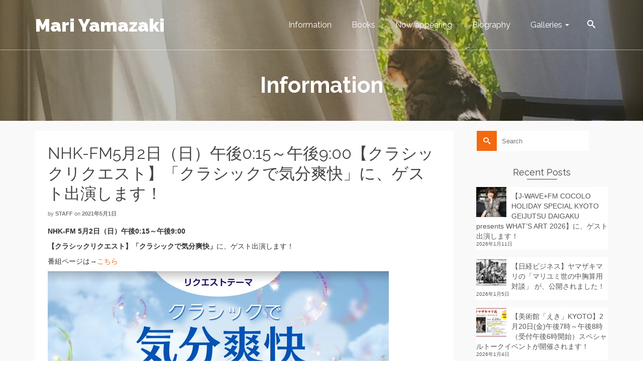

--- FILE ---
content_type: text/html; charset=UTF-8
request_url: https://yamazakimari.com/info/202105/nhkfmclassicr20210502/
body_size: 10237
content:
<!DOCTYPE html>
<!--[if lt IE 7]>      <html class="no-js lt-ie9 lt-ie8 lt-ie7" lang="ja" itemscope="itemscope" itemtype="http://schema.org/WebPage"> <![endif]-->
<!--[if IE 7]>         <html class="no-js lt-ie9 lt-ie8" lang="ja" itemscope="itemscope" itemtype="http://schema.org/WebPage"> <![endif]-->
<!--[if IE 8]>         <html class="no-js lt-ie9" lang="ja" itemscope="itemscope" itemtype="http://schema.org/WebPage"> <![endif]-->
<!--[if gt IE 8]><!--> <html class="no-js" lang="ja" itemscope="itemscope" itemtype="http://schema.org/WebPage"> <!--<![endif]-->
<head>
  <meta charset="UTF-8">
  <meta name="viewport" content="width=device-width, initial-scale=1.0">
  <meta http-equiv="X-UA-Compatible" content="IE=edge">
  <title>NHK-FM5月2日（日）午後0:15～午後9:00【クラシックリクエスト】「クラシックで気分爽快」に、ゲスト出演します！ - Mari Yamazaki</title>

<!-- This site is optimized with the Yoast SEO plugin v12.7.1 - https://yoast.com/wordpress/plugins/seo/ -->
<meta name="robots" content="max-snippet:-1, max-image-preview:large, max-video-preview:-1"/>
<link rel="canonical" href="https://yamazakimari.com/info/202105/nhkfmclassicr20210502/" />
<meta property="og:locale" content="ja_JP" />
<meta property="og:type" content="article" />
<meta property="og:title" content="NHK-FM5月2日（日）午後0:15～午後9:00【クラシックリクエスト】「クラシックで気分爽快」に、ゲスト出演します！ - Mari Yamazaki" />
<meta property="og:description" content="番組ページは→こちら" />
<meta property="og:url" content="https://yamazakimari.com/info/202105/nhkfmclassicr20210502/" />
<meta property="og:site_name" content="Mari Yamazaki" />
<meta property="article:tag" content="ラジオ" />
<meta property="article:section" content="Information" />
<meta property="article:published_time" content="2021-05-01T06:51:16+00:00" />
<meta property="article:modified_time" content="2021-05-01T12:39:46+00:00" />
<meta property="og:updated_time" content="2021-05-01T12:39:46+00:00" />
<meta property="og:image" content="https://yamazakimari.com/wp/wp-content/uploads/2021/04/classicr202105.jpg" />
<meta property="og:image:secure_url" content="https://yamazakimari.com/wp/wp-content/uploads/2021/04/classicr202105.jpg" />
<meta property="og:image:width" content="679" />
<meta property="og:image:height" content="488" />
<meta name="twitter:card" content="summary_large_image" />
<meta name="twitter:description" content="番組ページは→こちら" />
<meta name="twitter:title" content="NHK-FM5月2日（日）午後0:15～午後9:00【クラシックリクエスト】「クラシックで気分爽快」に、ゲスト出演します！ - Mari Yamazaki" />
<meta name="twitter:image" content="https://yamazakimari.com/wp/wp-content/uploads/2021/04/classicr202105.jpg" />
<script type='application/ld+json' class='yoast-schema-graph yoast-schema-graph--main'>{"@context":"https://schema.org","@graph":[{"@type":"WebSite","@id":"https://yamazakimari.com/#website","url":"https://yamazakimari.com/","name":"Mari Yamazaki","description":"Official Site","potentialAction":{"@type":"SearchAction","target":"https://yamazakimari.com/?s={search_term_string}","query-input":"required name=search_term_string"}},{"@type":"ImageObject","@id":"https://yamazakimari.com/info/202105/nhkfmclassicr20210502/#primaryimage","url":"https://yamazakimari.com/wp/wp-content/uploads/2021/04/classicr202105.jpg","width":679,"height":488},{"@type":"WebPage","@id":"https://yamazakimari.com/info/202105/nhkfmclassicr20210502/#webpage","url":"https://yamazakimari.com/info/202105/nhkfmclassicr20210502/","inLanguage":"ja","name":"NHK-FM5\u67082\u65e5\uff08\u65e5\uff09\u5348\u5f8c0:15\uff5e\u5348\u5f8c9:00\u3010\u30af\u30e9\u30b7\u30c3\u30af\u30ea\u30af\u30a8\u30b9\u30c8\u3011\u300c\u30af\u30e9\u30b7\u30c3\u30af\u3067\u6c17\u5206\u723d\u5feb\u300d\u306b\u3001\u30b2\u30b9\u30c8\u51fa\u6f14\u3057\u307e\u3059\uff01 - Mari Yamazaki","isPartOf":{"@id":"https://yamazakimari.com/#website"},"primaryImageOfPage":{"@id":"https://yamazakimari.com/info/202105/nhkfmclassicr20210502/#primaryimage"},"datePublished":"2021-05-01T06:51:16+00:00","dateModified":"2021-05-01T12:39:46+00:00","author":{"@id":"https://yamazakimari.com/#/schema/person/f24e691b6e435ee5cef61fe47e72462e"}},{"@type":["Person"],"@id":"https://yamazakimari.com/#/schema/person/f24e691b6e435ee5cef61fe47e72462e","name":"staff","image":{"@type":"ImageObject","@id":"https://yamazakimari.com/#authorlogo","url":"https://secure.gravatar.com/avatar/ccb0826517697f17601389ae25f0086d?s=96&d=mm&r=g","caption":"staff"},"sameAs":[]}]}</script>
<!-- / Yoast SEO plugin. -->

<link rel='dns-prefetch' href='//fonts.googleapis.com' />
<link rel='dns-prefetch' href='//s.w.org' />
<link rel="alternate" type="application/rss+xml" title="Mari Yamazaki &raquo; フィード" href="https://yamazakimari.com/feed/" />
<link rel="alternate" type="application/rss+xml" title="Mari Yamazaki &raquo; コメントフィード" href="https://yamazakimari.com/comments/feed/" />
<link rel="alternate" type="application/rss+xml" title="Mari Yamazaki &raquo; NHK-FM5月2日（日）午後0:15～午後9:00【クラシックリクエスト】「クラシックで気分爽快」に、ゲスト出演します！ のコメントのフィード" href="https://yamazakimari.com/info/202105/nhkfmclassicr20210502/feed/" />
		<script type="text/javascript">
			window._wpemojiSettings = {"baseUrl":"https:\/\/s.w.org\/images\/core\/emoji\/12.0.0-1\/72x72\/","ext":".png","svgUrl":"https:\/\/s.w.org\/images\/core\/emoji\/12.0.0-1\/svg\/","svgExt":".svg","source":{"concatemoji":"https:\/\/yamazakimari.com\/wp\/wp-includes\/js\/wp-emoji-release.min.js?ver=5.2.21"}};
			!function(e,a,t){var n,r,o,i=a.createElement("canvas"),p=i.getContext&&i.getContext("2d");function s(e,t){var a=String.fromCharCode;p.clearRect(0,0,i.width,i.height),p.fillText(a.apply(this,e),0,0);e=i.toDataURL();return p.clearRect(0,0,i.width,i.height),p.fillText(a.apply(this,t),0,0),e===i.toDataURL()}function c(e){var t=a.createElement("script");t.src=e,t.defer=t.type="text/javascript",a.getElementsByTagName("head")[0].appendChild(t)}for(o=Array("flag","emoji"),t.supports={everything:!0,everythingExceptFlag:!0},r=0;r<o.length;r++)t.supports[o[r]]=function(e){if(!p||!p.fillText)return!1;switch(p.textBaseline="top",p.font="600 32px Arial",e){case"flag":return s([55356,56826,55356,56819],[55356,56826,8203,55356,56819])?!1:!s([55356,57332,56128,56423,56128,56418,56128,56421,56128,56430,56128,56423,56128,56447],[55356,57332,8203,56128,56423,8203,56128,56418,8203,56128,56421,8203,56128,56430,8203,56128,56423,8203,56128,56447]);case"emoji":return!s([55357,56424,55356,57342,8205,55358,56605,8205,55357,56424,55356,57340],[55357,56424,55356,57342,8203,55358,56605,8203,55357,56424,55356,57340])}return!1}(o[r]),t.supports.everything=t.supports.everything&&t.supports[o[r]],"flag"!==o[r]&&(t.supports.everythingExceptFlag=t.supports.everythingExceptFlag&&t.supports[o[r]]);t.supports.everythingExceptFlag=t.supports.everythingExceptFlag&&!t.supports.flag,t.DOMReady=!1,t.readyCallback=function(){t.DOMReady=!0},t.supports.everything||(n=function(){t.readyCallback()},a.addEventListener?(a.addEventListener("DOMContentLoaded",n,!1),e.addEventListener("load",n,!1)):(e.attachEvent("onload",n),a.attachEvent("onreadystatechange",function(){"complete"===a.readyState&&t.readyCallback()})),(n=t.source||{}).concatemoji?c(n.concatemoji):n.wpemoji&&n.twemoji&&(c(n.twemoji),c(n.wpemoji)))}(window,document,window._wpemojiSettings);
		</script>
		<style type="text/css">
img.wp-smiley,
img.emoji {
	display: inline !important;
	border: none !important;
	box-shadow: none !important;
	height: 1em !important;
	width: 1em !important;
	margin: 0 .07em !important;
	vertical-align: -0.1em !important;
	background: none !important;
	padding: 0 !important;
}
</style>
	<link rel='stylesheet' id='wp-block-library-css'  href='https://yamazakimari.com/wp/wp-includes/css/dist/block-library/style.min.css?ver=5.2.21' type='text/css' media='all' />
<link rel='stylesheet' id='parent-style-css'  href='https://yamazakimari.com/wp/wp-content/themes/pinnacle_premium/style.css?ver=5.2.21' type='text/css' media='all' />
<link rel='stylesheet' id='pinnacle_theme-css'  href='https://yamazakimari.com/wp/wp-content/themes/pinnacle_premium/assets/css/pinnacle.css?ver=2.4.3' type='text/css' media='all' />
<link rel='stylesheet' id='pinnacle_skin-css'  href='https://yamazakimari.com/wp/wp-content/themes/pinnacle_premium/assets/css/skins/default.css' type='text/css' media='all' />
<link rel='stylesheet' id='pinnacle_child-css'  href='https://yamazakimari.com/wp/wp-content/themes/thermari/style.css?ver=2.4.3' type='text/css' media='all' />
<link rel='stylesheet' id='redux-google-fonts-pinnacle-css'  href='https://fonts.googleapis.com/css?family=Raleway%3A100%2C200%2C300%2C400%2C500%2C600%2C700%2C800%2C900%2C100italic%2C200italic%2C300italic%2C400italic%2C500italic%2C600italic%2C700italic%2C800italic%2C900italic&#038;subset=latin&#038;ver=1701680550' type='text/css' media='all' />
<script type='text/javascript' src='https://yamazakimari.com/wp/wp-includes/js/jquery/jquery.js?ver=1.12.4-wp'></script>
<script type='text/javascript' src='https://yamazakimari.com/wp/wp-includes/js/jquery/jquery-migrate.min.js?ver=1.4.1'></script>
<link rel='https://api.w.org/' href='https://yamazakimari.com/wp-json/' />
<link rel="EditURI" type="application/rsd+xml" title="RSD" href="https://yamazakimari.com/wp/xmlrpc.php?rsd" />
<link rel="wlwmanifest" type="application/wlwmanifest+xml" href="https://yamazakimari.com/wp/wp-includes/wlwmanifest.xml" /> 

<link rel='shortlink' href='https://yamazakimari.com/?p=3882' />
<link rel="alternate" type="application/json+oembed" href="https://yamazakimari.com/wp-json/oembed/1.0/embed?url=https%3A%2F%2Fyamazakimari.com%2Finfo%2F202105%2Fnhkfmclassicr20210502%2F" />
<link rel="alternate" type="text/xml+oembed" href="https://yamazakimari.com/wp-json/oembed/1.0/embed?url=https%3A%2F%2Fyamazakimari.com%2Finfo%2F202105%2Fnhkfmclassicr20210502%2F&#038;format=xml" />
<script type="text/javascript">var light_error = "画像が読み込めませんでした", light_of = "%curr% of %total%", light_load = "Loading...";</script><style type="text/css" id="kt-custom-css">#kad-banner #topbar .topbarsociallinks li a {font-size:14px;}.trans-header #pageheader {padding-top:100px;}.titleclass .header-color-overlay {opacity:0.8;}.headerfont, .tp-caption, .yith-wcan-list li, .yith-wcan .yith-wcan-reset-navigation, ul.yith-wcan-label li a, .product_item .price {font-family:Raleway;} .topbarmenu ul li {font-family:Raleway;} #kadbreadcrumbs {font-family:Arial, Helvetica, sans-serif;}.kt-home-call-to-action {padding:80px 0;}.kt-call-sitewide-to-action {padding:20px 0;}@media (max-width: 767px) {#topbar{display:none; height: 0px !important;}}.postcommentscount {display:none;}.none-trans-header .nav-trigger-case.collapsed .kad-navbtn, .is-sticky .nav-trigger-case.collapsed .kad-navbtn {color:#444444;}.kad-header-style-basic #nav-main ul.sf-menu > li > a, .kad-header-style-basic #kad-shrinkheader #mobile-nav-trigger a {line-height:100px; }.boxi1 {
background:#f9f9f9;
padding:15px 0 1px;
text-align:center;
border-radius:5px;
margin-bottom:20px;
}

.boxi1 div {
font-size:28px;
}

.boxi1 p {
margin:5px 0 0;
min-height:40px;
}

.home-page-title {
font-size:120px;
line-height:120px;
}

.subtitle.home-page-subtitle {
font-size:22px;
}

.home-page-title {
font-size:120px;
line-height:120px;
}

.subtitle.home-page-subtitle {
font-size:22px;
}

@media (max-width: 992px) {
.home-page-title {
font-size:80px;
line-height:80px;
}

.subtitle.home-page-subtitle {
font-size:16px;
}
}

@media (max-width: 768px) {
.home-page-title {
font-size:50px;
line-height:50px;
}

.subtitle.home-page-subtitle {
font-size:12px;
}
}
.contactformcase h3 {font-size: 20px;}

div.product .product_title.kt_title_hidden {
  display: none;
}

.portfolio-postclass [class*=wp-image] {
  display: inline-block;
}
.wpcf7-form {
margin-left: auto;
margin-right: auto;
text-align: center;
}
.wpcf7-form label {
text-align: left;
}

.subhead, .subhead a {
    margin-bottom: 5px;
}</style><!--[if lt IE 9]>
<script src="https://yamazakimari.com/wp/wp-content/themes/pinnacle_premium/assets/js/vendor/respond.min.js"></script>
<![endif]-->
<style type="text/css" title="dynamic-css" class="options-output">.kad-primary-nav ul.sf-menu a,.nav-trigger-case.collapsed .kad-navbtn{color:#ffffff;}.sticky-wrapper #logo a.brand, .trans-header #logo a.brand{color:#ffffff;}.is-sticky header #logo a.brand,.logofont,.none-trans-header header #logo a.brand,header #logo a.brand{font-family:Raleway;font-weight:900;font-style:normal;color:#444444;font-size:36px;}.titleclass{background-size:cover;background-position:center center;background-image:url('https://yamazakimari.com/wp/wp-content/uploads/2019/08/header_img.jpg');}.titleclass h1{color:#ffffff;}.titleclass .subtitle{color:#ffffff;}.kad-call-title-case .kad-call-title{color:#ffffff;}.kad-call-button-case a.kad-btn-primary{color:#000000;}.kad-call-button-case a.kad-btn-primary{background-color:#ffffff;}.kad-call-button-case a.kad-btn-primary:hover{color:#ffffff;}.kad-call-button-case a.kad-btn-primary:hover{background-color:#f3690e;}.kt-home-call-to-action{background-repeat:no-repeat;background-size:cover;background-attachment:fixed;background-position:center center;background-image:url('https://yamazakimari.com/wp/wp-content/uploads/2019/08/01plinivs.jpg');}h1{font-family:Raleway;line-height:50px;font-weight:700;font-style:normal;font-size:44px;}h2{font-family:Raleway;line-height:40px;font-weight:400;font-style:normal;font-size:32px;}h3{font-family:Raleway;line-height:40px;font-weight:400;font-style:normal;font-size:26px;}h4{font-family:Raleway;line-height:34px;font-weight:400;font-style:normal;font-size:24px;}h5{font-family:Raleway;line-height:26px;font-weight:400;font-style:normal;font-size:18px;}.subtitle{font-family:Raleway;line-height:22px;font-weight:400;font-style:normal;font-size:16px;}body{font-family:Arial, Helvetica, sans-serif;line-height:20px;font-weight:400;font-style:normal;font-size:14px;}.is-sticky .kad-primary-nav ul.sf-menu a, ul.sf-menu a, .none-trans-header .kad-primary-nav ul.sf-menu a{font-family:Raleway;font-weight:400;font-style:normal;color:#444444;font-size:16px;}.kad-header-style-basic .kad-primary-nav ul.sf-menu ul li a{font-size:13px;}.kad-nav-inner .kad-mnav, .kad-mobile-nav .kad-nav-inner li a, .kad-mobile-nav .kad-nav-inner li .kad-submenu-accordion{font-family:Raleway;line-height:20px;font-weight:400;font-style:normal;font-size:16px;}#topbar ul.sf-menu > li > a, #topbar .top-menu-cart-btn, #topbar .top-menu-search-btn, #topbar .nav-trigger-case .kad-navbtn, #topbar .topbarsociallinks li a{font-family:Raleway;font-weight:400;font-style:normal;font-size:11px;}</style></head>
<body class="post-template-default single single-post postid-3882 single-format-standard wide trans-header stickyheader kt-no-woo-spinners not_ie nhkfmclassicr20210502" data-smooth-scrolling="0" data-smooth-scrolling-hide="0" data-jsselect="1" data-animate="1" data-sticky="1">
<div id="wrapper" class="container">
  <!--[if lt IE 8]>
    <div class="alert alert-warning">
      You are using an <strong>outdated</strong> browser. Please <a href="http://browsehappy.com/">upgrade your browser</a> to improve your experience.    </div>
  <![endif]-->
  <header id="kad-banner" class="banner headerclass kad-header-style-basic mobile-stickyheader" data-header-shrink="1" data-mobile-sticky="1" data-pageheaderbg="1" data-header-base-height="100">
  <div id="kad-shrinkheader" class="container" style="height:100px; line-height:100px;">
    <div class="row">
          <div class="col-md-4 col-sm-8 col-ss-10 clearfix kad-header-left">
            <div id="logo" class="logocase">
              <a class="brand logofont" style="height:100px; line-height:100px; display:block;" href="https://yamazakimari.com/">
                       Mari Yamazaki              </a>
           </div> <!-- Close #logo -->
       </div><!-- close col -->
       <div class="col-md-8 col-sm-4 col-ss-2 kad-header-right">
                                <nav id="nav-main" class="clearfix kad-primary-nav">
              <ul id="menu-main1" class="sf-menu"><li  class="menu-information menu-item-38 menu-item"><a href="https://yamazakimari.com/info/"><span>Information</span></a></li>
<li  class="menu-books menu-item-37 menu-item"><a href="https://yamazakimari.com/books/"><span>Books</span></a></li>
<li  class="menu-now-appearing menu-item-36 menu-item"><a href="https://yamazakimari.com/now-appearing/"><span>Now appearing</span></a></li>
<li  class="menu-biography menu-item-475 menu-item"><a href="https://yamazakimari.com/biography/"><span>Biography</span></a></li>
<li  class="menu-galleries sf-dropdown menu-item-40 menu-item"><a><span>Galleries</span></a>
<ul class="sub-menu sf-dropdown-menu dropdown">
	<li  class="menu-illustration menu-item-385 menu-item"><a href="https://yamazakimari.com/illustration/"><span>Illustration</span></a></li>
	<li  class="menu-%e8%82%96%e5%83%8f%e7%94%bb%e3%83%bbportraits menu-item-8689 menu-item"><a href="https://yamazakimari.com/portraits/"><span>肖像画・Portraits</span></a></li>
	<li  class="menu-tatsuro-yamashitas-softly-design menu-item-6236 menu-item"><a href="https://yamazakimari.com/tatsuroyamashitasoftlydesign/"><span>Tatsuro Yamashita’s “Softly” Design</span></a></li>
	<li  class="menu-photo-archive menu-item-420 menu-item"><a href="https://yamazakimari.com/photo/"><span>Photo Archive</span></a></li>
</ul>
</li>
              <li class="menu-search-icon-kt panel"><a class="menu-search-btn collapsed" data-toggle="collapse" data-parent="#menu-main-menu" data-target="#kad-menu-search-popup"><i class="kt-icon-search4"></i></a>
        <div id="kad-menu-search-popup" class="collapse">
                      <form role="search" method="get" class="form-search" action="https://yamazakimari.com/">
  <label>
  	<span class="screen-reader-text">Search for:</span>
  	<input type="text" value="" name="s" class="search-query" placeholder="Search">
  </label>
  <button type="submit" class="search-icon"><i class="kt-icon-search4"></i></button>
</form>                  </div>
      </li>
       </ul>              </nav> 
            <div id="mobile-nav-trigger" class="nav-trigger">
              <a class="nav-trigger-case collapsed" data-toggle="collapse" rel="nofollow" data-target=".mobile_menu_collapse">
                <div class="kad-navbtn mobileclass clearfix"><i class="kt-icon-menu3"></i></div>
              </a>
            </div>
                              </div> <!-- Close col -->       
    </div> <!-- Close Row -->
  </div> <!-- Close Container -->
    <div class="container mobile-nav-container">
            <div id="kad-mobile-nav" class="kad-mobile-nav">
              <div class="kad-nav-inner mobileclass">
                <div id="mobile_menu_collapse" class="kad-nav-collapse collapse mobile_menu_collapse">
                                  <form role="search" method="get" class="form-search" action="https://yamazakimari.com/">
  <label>
  	<span class="screen-reader-text">Search for:</span>
  	<input type="text" value="" name="s" class="search-query" placeholder="Search">
  </label>
  <button type="submit" class="search-icon"><i class="kt-icon-search4"></i></button>
</form><ul id="menu-main1-1" class="kad-mnav"><li  class="menu-information menu-item-38 menu-item"><a href="https://yamazakimari.com/info/"><span>Information</span></a></li>
<li  class="menu-books menu-item-37 menu-item"><a href="https://yamazakimari.com/books/"><span>Books</span></a></li>
<li  class="menu-now-appearing menu-item-36 menu-item"><a href="https://yamazakimari.com/now-appearing/"><span>Now appearing</span></a></li>
<li  class="menu-biography menu-item-475 menu-item"><a href="https://yamazakimari.com/biography/"><span>Biography</span></a></li>
<li  class="menu-galleries sf-dropdown menu-item-40 menu-item"><a><span>Galleries</span></a>
<ul class="sub-menu sf-dropdown-menu dropdown">
	<li  class="menu-illustration menu-item-385 menu-item"><a href="https://yamazakimari.com/illustration/"><span>Illustration</span></a></li>
	<li  class="menu-%e8%82%96%e5%83%8f%e7%94%bb%e3%83%bbportraits menu-item-8689 menu-item"><a href="https://yamazakimari.com/portraits/"><span>肖像画・Portraits</span></a></li>
	<li  class="menu-tatsuro-yamashitas-softly-design menu-item-6236 menu-item"><a href="https://yamazakimari.com/tatsuroyamashitasoftlydesign/"><span>Tatsuro Yamashita’s “Softly” Design</span></a></li>
	<li  class="menu-photo-archive menu-item-420 menu-item"><a href="https://yamazakimari.com/photo/"><span>Photo Archive</span></a></li>
</ul>
</li>
              <li class="menu-search-icon-kt panel"><a class="menu-search-btn collapsed" data-toggle="collapse" data-parent="#menu-main-menu" data-target="#kad-menu-search-popup"><i class="kt-icon-search4"></i></a>
        <div id="kad-menu-search-popup" class="collapse">
                      <form role="search" method="get" class="form-search" action="https://yamazakimari.com/">
  <label>
  	<span class="screen-reader-text">Search for:</span>
  	<input type="text" value="" name="s" class="search-query" placeholder="Search">
  </label>
  <button type="submit" class="search-icon"><i class="kt-icon-search4"></i></button>
</form>                  </div>
      </li>
       </ul>                                </div>
            </div>
          </div>
          </div> <!-- Close Container -->
                    </header>  <div class="wrap contentclass" id="content-wrap" role="document">
    
<div id="pageheader" class="titleclass " style="    ">
<div class="header-color-overlay"></div>
	<div class="container">
		<div class="page-header" style="  ">
			<div class="row">
				<div class="col-md-12">
				  	<h1 style="" class="product_page_title entry-title" itemprop="name">Information</h1>
					  				</div>
				<div class="col-md-12">
				   					</div>
			</div>
		</div>
	</div><!--container-->
</div><!--titleclass-->
<div id="content" class="container">
  <div id="post-3882" class="row single-article" itemscope="" itemtype="http://schema.org/BlogPosting">
    <div class="main col-lg-9 col-md-8 kt-sidebar" role="main">
        
        <article class="postclass post-3882 post type-post status-publish format-standard has-post-thumbnail hentry category-info tag-60">

                    <header>      
            <h2 class="entry-title" itemprop="name headline">NHK-FM5月2日（日）午後0:15～午後9:00【クラシックリクエスト】「クラシックで気分爽快」に、ゲスト出演します！</h2><div class="subhead">
	    <span class="postauthortop author vcard">
    by <span itemprop="author"><a href="https://yamazakimari.com/author/mari_staff/" class="fn" rel="author">staff</a></span>
    </span><span class="updated postdate">on <span class="postday" itemprop="datePublished">2021年5月1日</span></span>
    <span class="postcommentscount">    with <a href="https://yamazakimari.com/info/202105/nhkfmclassicr20210502/#post_comments">コメントはまだありません</a>
    </span>
    <meta itemprop="dateModified" content="2021年5月1日">
    </div>
          </header>
          <div class="entry-content clearfix" itemprop="description articleBody">
                        <p><strong>NHK-FM 5月2日（日）午後0:15～午後9:00</strong></p>
<p><strong>【クラシックリクエスト】「クラシックで気分爽快」</strong>に、ゲスト出演します！</p>
<p>番組ページは→<a href="http://www.nhk.or.jp/classic-r/" target="_blank" rel="noopener noreferrer">こちら</a></p>
<p><img class="alignnone size-full wp-image-3883" src="https://yamazakimari.com/wp/wp-content/uploads/2021/04/classicr202105.jpg" alt="" width="679" height="488" srcset="https://yamazakimari.com/wp/wp-content/uploads/2021/04/classicr202105.jpg 679w, https://yamazakimari.com/wp/wp-content/uploads/2021/04/classicr202105-300x216.jpg 300w, https://yamazakimari.com/wp/wp-content/uploads/2021/04/classicr202105-370x266.jpg 370w" sizes="(max-width: 679px) 100vw, 679px" /></p>
            
                      </div>
          <footer class="single-footer clearfix">
              <span class="postedinbottom"><i class="kt-icon-stack"></i> <a href="https://yamazakimari.com/category/info/" rel="category tag">Information</a></span> <span class="posttags color_gray"><i class="kt-icon-tag"></i> <a href="https://yamazakimari.com/tag/%e3%83%a9%e3%82%b8%e3%82%aa/" rel="tag">ラジオ</a> </span><div class="meta_post_image" itemprop="image" itemscope itemtype="https://schema.org/ImageObject"><meta itemprop="url" content="https://yamazakimari.com/wp/wp-content/uploads/2021/04/classicr202105.jpg"><meta itemprop="width" content="679"><meta itemprop="height" content="488"></div><meta itemprop="dateModified" content="2021-05-01T21:39:46+09:00"><meta itemscope itemprop="mainEntityOfPage" content="https://yamazakimari.com/info/202105/nhkfmclassicr20210502/" itemType="https://schema.org/WebPage" itemid="https://yamazakimari.com/info/202105/nhkfmclassicr20210502/"><div itemprop="publisher" itemscope itemtype="https://schema.org/Organization"><meta itemprop="name" content="Mari Yamazaki"></div>          </footer>
        </article>
      	<div class="kad-post-navigation clearfix">
        <div class="alignleft kad-previous-link">
        <a href="https://yamazakimari.com/info/202104/precious20210430/" rel="prev"><span class="kt-next-post" data-toggle="tooltip" data-placement="top" data-original-title="Precious.jp 4月30日（金）【読書家たちが選ぶ、今読んでほしい36冊】Web公開されました！">Previous Post</span></a> 
        </div>
        <div class="alignright kad-next-link">
        <a href="https://yamazakimari.com/info/202105/style2030202105/" rel="next"><span class="kt-next-post" data-toggle="tooltip" data-placement="top" data-original-title="BS-TBS 5月2日（日）午前11時～12時【Style2030 賢者が映す未来】にゲスト出演します！">Next Post</span></a> 
        </div>
 </div> <!-- end navigation -->

 <div id="post_comments"></div>    </div>

      <aside class="col-lg-3 col-md-4" role="complementary">
        <div class="sidebar">
          <section id="search-2" class="widget-1 widget-first widget widget_search"><div class="widget-inner"><form role="search" method="get" class="form-search" action="https://yamazakimari.com/">
  <label>
  	<span class="screen-reader-text">Search for:</span>
  	<input type="text" value="" name="s" class="search-query" placeholder="Search">
  </label>
  <button type="submit" class="search-icon"><i class="kt-icon-search4"></i></button>
</form></div></section><section id="kadence_recent_posts-2" class="widget-2 widget kadence_recent_posts"><div class="widget-inner"><h5 class="widget-title">Recent Posts</h5>  <ul>
               <li class="clearfix postclass">
        <a href="https://yamazakimari.com/info/202601/jwavefmcocoloholidayspecialkyoto202601/" title="【J-WAVE+FM COCOLO HOLIDAY SPECIAL KYOTO GEIJUTSU DAIGAKU presents WHAT&#8217;S ART 2026】に、ゲスト出演します！" class="recentpost_featimg">
             <img width="60" height="60" src="https://yamazakimari.com/wp/wp-content/uploads/2025/10/IMG_9154-60x60.jpeg" class="attachment-widget-thumb size-widget-thumb wp-post-image" alt="" srcset="https://yamazakimari.com/wp/wp-content/uploads/2025/10/IMG_9154-60x60.jpeg 60w, https://yamazakimari.com/wp/wp-content/uploads/2025/10/IMG_9154-150x150.jpeg 150w" sizes="(max-width: 60px) 100vw, 60px">        </a>
        <a href="https://yamazakimari.com/info/202601/jwavefmcocoloholidayspecialkyoto202601/" title="【J-WAVE+FM COCOLO HOLIDAY SPECIAL KYOTO GEIJUTSU DAIGAKU presents WHAT&#8217;S ART 2026】に、ゲスト出演します！" class="recentpost_title">
          【J-WAVE+FM COCOLO HOLIDAY SPECIAL KYOTO GEIJUTSU DAIGAKU presents WHAT&#8217;S ART 2026】に、ゲスト出演します！        </a>
        <span class="recentpost_date color_gray">2026年1月11日</span>
                </li>
               <li class="clearfix postclass">
        <a href="https://yamazakimari.com/info/202601/businessnikkei20260101/" title="【日経ビジネス】ヤマザキマリの「マリユミ世の中胸算用対談」 が、公開されました！" class="recentpost_featimg">
             <img width="60" height="60" src="https://yamazakimari.com/wp/wp-content/uploads/2026/01/businessnikkei202601-60x60.jpg" class="attachment-widget-thumb size-widget-thumb wp-post-image" alt="" srcset="https://yamazakimari.com/wp/wp-content/uploads/2026/01/businessnikkei202601-60x60.jpg 60w, https://yamazakimari.com/wp/wp-content/uploads/2026/01/businessnikkei202601-150x150.jpg 150w" sizes="(max-width: 60px) 100vw, 60px">        </a>
        <a href="https://yamazakimari.com/info/202601/businessnikkei20260101/" title="【日経ビジネス】ヤマザキマリの「マリユミ世の中胸算用対談」 が、公開されました！" class="recentpost_title">
          【日経ビジネス】ヤマザキマリの「マリユミ世の中胸算用対談」 が、公開されました！        </a>
        <span class="recentpost_date color_gray">2026年1月5日</span>
                </li>
               <li class="clearfix postclass">
        <a href="https://yamazakimari.com/info/202601/ekikyoto20260220/" title="【美術館「えき」KYOTO】2月20日(金)午後7時～午後8時（受付午後6時開始）スペシャルトークイベントが開催されます！" class="recentpost_featimg">
             <img width="60" height="60" src="https://yamazakimari.com/wp/wp-content/uploads/2026/01/ekikyoto202602-60x60.jpg" class="attachment-widget-thumb size-widget-thumb wp-post-image" alt="" srcset="https://yamazakimari.com/wp/wp-content/uploads/2026/01/ekikyoto202602-60x60.jpg 60w, https://yamazakimari.com/wp/wp-content/uploads/2026/01/ekikyoto202602-150x150.jpg 150w" sizes="(max-width: 60px) 100vw, 60px">        </a>
        <a href="https://yamazakimari.com/info/202601/ekikyoto20260220/" title="【美術館「えき」KYOTO】2月20日(金)午後7時～午後8時（受付午後6時開始）スペシャルトークイベントが開催されます！" class="recentpost_title">
          【美術館「えき」KYOTO】2月20日(金)午後7時～午後8時（受付午後6時開始）スペシャルトークイベントが開催されます！        </a>
        <span class="recentpost_date color_gray">2026年1月4日</span>
                </li>
               <li class="clearfix postclass">
        <a href="https://yamazakimari.com/info/202601/sekaikyoto202602/" title="【美術館「えき」KYOTO】2026年2月21日(土)～3月30日(月) 展示会【ヤマザキマリの世界】開催！" class="recentpost_featimg">
             <img width="60" height="60" src="https://yamazakimari.com/wp/wp-content/uploads/2025/12/sekaitenekikyouto2026-60x60.jpg" class="attachment-widget-thumb size-widget-thumb wp-post-image" alt="" srcset="https://yamazakimari.com/wp/wp-content/uploads/2025/12/sekaitenekikyouto2026-60x60.jpg 60w, https://yamazakimari.com/wp/wp-content/uploads/2025/12/sekaitenekikyouto2026-150x150.jpg 150w" sizes="(max-width: 60px) 100vw, 60px">        </a>
        <a href="https://yamazakimari.com/info/202601/sekaikyoto202602/" title="【美術館「えき」KYOTO】2026年2月21日(土)～3月30日(月) 展示会【ヤマザキマリの世界】開催！" class="recentpost_title">
          【美術館「えき」KYOTO】2026年2月21日(土)～3月30日(月) 展示会【ヤマザキマリの世界】開催！        </a>
        <span class="recentpost_date color_gray">2026年1月1日</span>
                </li>
               <li class="clearfix postclass">
        <a href="https://yamazakimari.com/info/202512/stv20251207/" title="【STV】12月28日(日)午後4時55分～午後5時25分【1×8で行こうよ！】「１×８ロマンびと(4)」に、出演します！" class="recentpost_featimg">
             <img width="60" height="60" src="https://yamazakimari.com/wp/wp-content/uploads/2025/12/yoyo202512-60x60.jpg" class="attachment-widget-thumb size-widget-thumb wp-post-image" alt="" srcset="https://yamazakimari.com/wp/wp-content/uploads/2025/12/yoyo202512-60x60.jpg 60w, https://yamazakimari.com/wp/wp-content/uploads/2025/12/yoyo202512-150x150.jpg 150w" sizes="(max-width: 60px) 100vw, 60px">        </a>
        <a href="https://yamazakimari.com/info/202512/stv20251207/" title="【STV】12月28日(日)午後4時55分～午後5時25分【1×8で行こうよ！】「１×８ロマンびと(4)」に、出演します！" class="recentpost_title">
          【STV】12月28日(日)午後4時55分～午後5時25分【1×8で行こうよ！】「１×８ロマンびと(4)」に、出演します！        </a>
        <span class="recentpost_date color_gray">2025年12月27日</span>
                </li>
               <li class="clearfix postclass">
        <a href="https://yamazakimari.com/info/202512/nhkr120251231/" title="【NHKラジオ第1】12月31日(水) 13時5分〜【ヤマザキマリラジオ】放送です！" class="recentpost_featimg">
             <img width="60" height="60" src="https://yamazakimari.com/wp/wp-content/uploads/2022/04/mariradi202204-60x60.jpg" class="attachment-widget-thumb size-widget-thumb wp-post-image" alt="" srcset="https://yamazakimari.com/wp/wp-content/uploads/2022/04/mariradi202204-60x60.jpg 60w, https://yamazakimari.com/wp/wp-content/uploads/2022/04/mariradi202204-150x150.jpg 150w" sizes="(max-width: 60px) 100vw, 60px">        </a>
        <a href="https://yamazakimari.com/info/202512/nhkr120251231/" title="【NHKラジオ第1】12月31日(水) 13時5分〜【ヤマザキマリラジオ】放送です！" class="recentpost_title">
          【NHKラジオ第1】12月31日(水) 13時5分〜【ヤマザキマリラジオ】放送です！        </a>
        <span class="recentpost_date color_gray">2025年12月26日</span>
                </li>
               <li class="clearfix postclass">
        <a href="https://yamazakimari.com/info/202512/nhkbssyaberitakunai20251228/" title="【NHK BS】12月28日(日) 午後10時半「しゃべりたりない夜は」に、出演します！" class="recentpost_featimg">
             <img width="60" height="60" src="https://yamazakimari.com/wp/wp-content/uploads/2025/12/tarinaiyoru2025-60x60.jpg" class="attachment-widget-thumb size-widget-thumb wp-post-image" alt="" srcset="https://yamazakimari.com/wp/wp-content/uploads/2025/12/tarinaiyoru2025-60x60.jpg 60w, https://yamazakimari.com/wp/wp-content/uploads/2025/12/tarinaiyoru2025-150x150.jpg 150w" sizes="(max-width: 60px) 100vw, 60px">        </a>
        <a href="https://yamazakimari.com/info/202512/nhkbssyaberitakunai20251228/" title="【NHK BS】12月28日(日) 午後10時半「しゃべりたりない夜は」に、出演します！" class="recentpost_title">
          【NHK BS】12月28日(日) 午後10時半「しゃべりたりない夜は」に、出演します！        </a>
        <span class="recentpost_date color_gray">2025年12月25日</span>
                </li>
               <li class="clearfix postclass">
        <a href="https://yamazakimari.com/info/202512/saigono20260117/" title="【主婦の友社】2026年1月17日(土)「最後の講義 完全版 漫画家・文筆家・画家 ヤマザキマリ」が、発売されます！" class="recentpost_featimg">
             <img width="60" height="60" src="https://yamazakimari.com/wp/wp-content/uploads/2025/12/thelastlecture2025-60x60.jpg" class="attachment-widget-thumb size-widget-thumb wp-post-image" alt="" srcset="https://yamazakimari.com/wp/wp-content/uploads/2025/12/thelastlecture2025-60x60.jpg 60w, https://yamazakimari.com/wp/wp-content/uploads/2025/12/thelastlecture2025-150x150.jpg 150w" sizes="(max-width: 60px) 100vw, 60px">        </a>
        <a href="https://yamazakimari.com/info/202512/saigono20260117/" title="【主婦の友社】2026年1月17日(土)「最後の講義 完全版 漫画家・文筆家・画家 ヤマザキマリ」が、発売されます！" class="recentpost_title">
          【主婦の友社】2026年1月17日(土)「最後の講義 完全版 漫画家・文筆家・画家 ヤマザキマリ」が、発売されます！        </a>
        <span class="recentpost_date color_gray">2025年12月23日</span>
                </li>
               <li class="clearfix postclass">
        <a href="https://yamazakimari.com/info/202512/bunsyun202512/" title="【文春オンライン】イタリア人夫は14歳年下、新婚時代から「別居婚」…ヤマザキマリ（58）が明かす、“夫との出会い”と“家族の遍歴”《別居婚の何が悪い？》が、公開されました！" class="recentpost_featimg">
             <img width="60" height="60" src="https://yamazakimari.com/wp/wp-content/uploads/2025/12/bunsyunwoman2026-60x60.jpg" class="attachment-widget-thumb size-widget-thumb wp-post-image" alt="" srcset="https://yamazakimari.com/wp/wp-content/uploads/2025/12/bunsyunwoman2026-60x60.jpg 60w, https://yamazakimari.com/wp/wp-content/uploads/2025/12/bunsyunwoman2026-150x150.jpg 150w" sizes="(max-width: 60px) 100vw, 60px">        </a>
        <a href="https://yamazakimari.com/info/202512/bunsyun202512/" title="【文春オンライン】イタリア人夫は14歳年下、新婚時代から「別居婚」…ヤマザキマリ（58）が明かす、“夫との出会い”と“家族の遍歴”《別居婚の何が悪い？》が、公開されました！" class="recentpost_title">
          【文春オンライン】イタリア人夫は14歳年下、新婚時代から「別居婚」…ヤマザキマリ（58）が明かす、“夫との出会い”と“家族の遍歴”《別居婚の何が悪い？》が、公開されました！        </a>
        <span class="recentpost_date color_gray">2025年12月23日</span>
                </li>
               <li class="clearfix postclass">
        <a href="https://yamazakimari.com/info/202512/nhke20251223/" title="【NHK Eテレ】12月23日(火)午後10時～午後10時45分「知恵泉 忠臣蔵を書いた男 並木千柳～人形浄瑠璃の黄金期」に、出演します！" class="recentpost_featimg">
             <img width="60" height="60" src="https://yamazakimari.com/wp/wp-content/uploads/2025/12/chieizu2025-60x60.jpg" class="attachment-widget-thumb size-widget-thumb wp-post-image" alt="" srcset="https://yamazakimari.com/wp/wp-content/uploads/2025/12/chieizu2025-60x60.jpg 60w, https://yamazakimari.com/wp/wp-content/uploads/2025/12/chieizu2025-150x150.jpg 150w" sizes="(max-width: 60px) 100vw, 60px">        </a>
        <a href="https://yamazakimari.com/info/202512/nhke20251223/" title="【NHK Eテレ】12月23日(火)午後10時～午後10時45分「知恵泉 忠臣蔵を書いた男 並木千柳～人形浄瑠璃の黄金期」に、出演します！" class="recentpost_title">
          【NHK Eテレ】12月23日(火)午後10時～午後10時45分「知恵泉 忠臣蔵を書いた男 並木千柳～人形浄瑠璃の黄金期」に、出演します！        </a>
        <span class="recentpost_date color_gray">2025年12月23日</span>
                </li>
      </ul>
</div></section><section id="archives-2" class="widget-3 widget-last widget widget_archive"><div class="widget-inner"><h5 class="widget-title">Archives</h5>		<ul>
				<li><a href='https://yamazakimari.com/2026/01/'>2026年1月</a></li>
	<li><a href='https://yamazakimari.com/2025/12/'>2025年12月</a></li>
	<li><a href='https://yamazakimari.com/2025/11/'>2025年11月</a></li>
	<li><a href='https://yamazakimari.com/2025/10/'>2025年10月</a></li>
	<li><a href='https://yamazakimari.com/2025/09/'>2025年9月</a></li>
	<li><a href='https://yamazakimari.com/2025/08/'>2025年8月</a></li>
	<li><a href='https://yamazakimari.com/2025/07/'>2025年7月</a></li>
	<li><a href='https://yamazakimari.com/2025/06/'>2025年6月</a></li>
	<li><a href='https://yamazakimari.com/2025/05/'>2025年5月</a></li>
	<li><a href='https://yamazakimari.com/2025/04/'>2025年4月</a></li>
	<li><a href='https://yamazakimari.com/2025/03/'>2025年3月</a></li>
	<li><a href='https://yamazakimari.com/2025/02/'>2025年2月</a></li>
	<li><a href='https://yamazakimari.com/2025/01/'>2025年1月</a></li>
	<li><a href='https://yamazakimari.com/2024/12/'>2024年12月</a></li>
	<li><a href='https://yamazakimari.com/2024/11/'>2024年11月</a></li>
	<li><a href='https://yamazakimari.com/2024/10/'>2024年10月</a></li>
	<li><a href='https://yamazakimari.com/2024/09/'>2024年9月</a></li>
	<li><a href='https://yamazakimari.com/2024/08/'>2024年8月</a></li>
	<li><a href='https://yamazakimari.com/2024/07/'>2024年7月</a></li>
	<li><a href='https://yamazakimari.com/2024/06/'>2024年6月</a></li>
	<li><a href='https://yamazakimari.com/2024/05/'>2024年5月</a></li>
	<li><a href='https://yamazakimari.com/2024/04/'>2024年4月</a></li>
	<li><a href='https://yamazakimari.com/2024/03/'>2024年3月</a></li>
	<li><a href='https://yamazakimari.com/2024/02/'>2024年2月</a></li>
	<li><a href='https://yamazakimari.com/2024/01/'>2024年1月</a></li>
	<li><a href='https://yamazakimari.com/2023/12/'>2023年12月</a></li>
	<li><a href='https://yamazakimari.com/2023/11/'>2023年11月</a></li>
	<li><a href='https://yamazakimari.com/2023/10/'>2023年10月</a></li>
	<li><a href='https://yamazakimari.com/2023/09/'>2023年9月</a></li>
	<li><a href='https://yamazakimari.com/2023/08/'>2023年8月</a></li>
	<li><a href='https://yamazakimari.com/2023/07/'>2023年7月</a></li>
	<li><a href='https://yamazakimari.com/2023/06/'>2023年6月</a></li>
	<li><a href='https://yamazakimari.com/2023/05/'>2023年5月</a></li>
	<li><a href='https://yamazakimari.com/2023/04/'>2023年4月</a></li>
	<li><a href='https://yamazakimari.com/2023/03/'>2023年3月</a></li>
	<li><a href='https://yamazakimari.com/2023/02/'>2023年2月</a></li>
	<li><a href='https://yamazakimari.com/2023/01/'>2023年1月</a></li>
	<li><a href='https://yamazakimari.com/2022/12/'>2022年12月</a></li>
	<li><a href='https://yamazakimari.com/2022/11/'>2022年11月</a></li>
	<li><a href='https://yamazakimari.com/2022/10/'>2022年10月</a></li>
	<li><a href='https://yamazakimari.com/2022/09/'>2022年9月</a></li>
	<li><a href='https://yamazakimari.com/2022/08/'>2022年8月</a></li>
	<li><a href='https://yamazakimari.com/2022/07/'>2022年7月</a></li>
	<li><a href='https://yamazakimari.com/2022/06/'>2022年6月</a></li>
	<li><a href='https://yamazakimari.com/2022/05/'>2022年5月</a></li>
	<li><a href='https://yamazakimari.com/2022/04/'>2022年4月</a></li>
	<li><a href='https://yamazakimari.com/2022/03/'>2022年3月</a></li>
	<li><a href='https://yamazakimari.com/2022/02/'>2022年2月</a></li>
	<li><a href='https://yamazakimari.com/2022/01/'>2022年1月</a></li>
	<li><a href='https://yamazakimari.com/2021/12/'>2021年12月</a></li>
	<li><a href='https://yamazakimari.com/2021/11/'>2021年11月</a></li>
	<li><a href='https://yamazakimari.com/2021/10/'>2021年10月</a></li>
	<li><a href='https://yamazakimari.com/2021/09/'>2021年9月</a></li>
	<li><a href='https://yamazakimari.com/2021/08/'>2021年8月</a></li>
	<li><a href='https://yamazakimari.com/2021/07/'>2021年7月</a></li>
	<li><a href='https://yamazakimari.com/2021/06/'>2021年6月</a></li>
	<li><a href='https://yamazakimari.com/2021/05/'>2021年5月</a></li>
	<li><a href='https://yamazakimari.com/2021/04/'>2021年4月</a></li>
	<li><a href='https://yamazakimari.com/2021/03/'>2021年3月</a></li>
	<li><a href='https://yamazakimari.com/2021/02/'>2021年2月</a></li>
	<li><a href='https://yamazakimari.com/2021/01/'>2021年1月</a></li>
	<li><a href='https://yamazakimari.com/2020/12/'>2020年12月</a></li>
	<li><a href='https://yamazakimari.com/2020/11/'>2020年11月</a></li>
	<li><a href='https://yamazakimari.com/2020/10/'>2020年10月</a></li>
	<li><a href='https://yamazakimari.com/2020/09/'>2020年9月</a></li>
	<li><a href='https://yamazakimari.com/2020/08/'>2020年8月</a></li>
	<li><a href='https://yamazakimari.com/2020/07/'>2020年7月</a></li>
	<li><a href='https://yamazakimari.com/2020/06/'>2020年6月</a></li>
	<li><a href='https://yamazakimari.com/2020/05/'>2020年5月</a></li>
	<li><a href='https://yamazakimari.com/2020/04/'>2020年4月</a></li>
	<li><a href='https://yamazakimari.com/2020/03/'>2020年3月</a></li>
	<li><a href='https://yamazakimari.com/2020/02/'>2020年2月</a></li>
	<li><a href='https://yamazakimari.com/2020/01/'>2020年1月</a></li>
	<li><a href='https://yamazakimari.com/2019/12/'>2019年12月</a></li>
	<li><a href='https://yamazakimari.com/2019/11/'>2019年11月</a></li>
		</ul>
			</div></section>        </div><!-- /.sidebar -->
      </aside><!-- /aside -->
            </div><!-- /.row-->
    </div><!-- /.content -->
  </div><!-- /.wrap -->
  
  <footer id="containerfooter" class="footerclass">
  <div class="container">
  	<div class="row">
  		 
					<div class="col-md-4 footercol1">
					<div class="widget-1 widget-first footer-widget"><aside id="nav_menu-2" class="widget widget_nav_menu"><ul id="menu-footer1" class="menu"><li  class="menu-mari-yamazaki-meets-bulgari menu-item-598 menu-item"><a target="_blank" href="https://www.vogue.co.jp/feature/bvlgari/170427/"><span>Mari Yamazaki meets BULGARI</span></a></li>
<li  class="menu-contact menu-item-42 menu-item"><a href="https://yamazakimari.com/contact/"><span>Contact</span></a></li>
<li  class="menu-archives-2019-2017 menu-item-568 menu-item"><a target="_blank" href="https://yamazakimarimgt.wixsite.com/mari"><span>Archives 2019-2017</span></a></li>
<li  class="menu-archives-2017-2012 menu-item-44 menu-item"><a target="_blank" href="https://yamazakimari.com/news.html"><span>Archives 2017-2012</span></a></li>
</ul></aside></div>					</div> 
            					 
					<div class="col-md-4 footercol2">
					<div class="widget-1 widget-first footer-widget"><aside id="widget_kadence_social-2" class="widget widget_kadence_social"><h4 class="widget-title">Follow Us</h4>    <div class="kadence_social_widget clearfix">
      
<a href="https://www.facebook.com/mari.yamazaki.98" class="facebook_link" title="Facebook" target="_blank" data-toggle="tooltip" data-placement="top" data-original-title="Facebook"><i class="kt-icon-facebook3"></i></a><a href="https://twitter.com/THERMARI1" class="twitter_link" title="Twitter" target="_blank" data-toggle="tooltip" data-placement="top" data-original-title="Twitter"><i class="kt-icon-twitter2"></i></a><a href="https://www.instagram.com/thermariyamazaki/" class="instagram_link" title="Instagram" target="_blank" data-toggle="tooltip" data-placement="top" data-original-title="Instagram"><i class="kt-icon-instagram2"></i></a>    </div>
  </aside></div>					</div> 
		        		         
					<div class="col-md-4 footercol3">
					<div class="widget-1 widget-first footer-widget"><aside id="text-2" class="widget widget_text">			<div class="textwidget"><p>ヤマザキマリ　公式WEBサイト</p>
<p>当ホームページに掲載されている全ての画像・文字情報・その他の無断転載・使用は禁止致します。</p>
</div>
		</aside></div>					</div> 
	            	                </div> <!-- Row -->
        <div class="footercredits clearfix">
    		
    		        	<p>&copy; 2026 Mari Yamazaki </p>    	</div><!-- credits -->
    </div><!-- container -->
</footer></div><!--Wrapper-->
<script type='text/javascript' src='https://yamazakimari.com/wp/wp-content/themes/pinnacle_premium/assets/js/min/bootstrap-min.js?ver=2.4.3'></script>
<script type='text/javascript' src='https://yamazakimari.com/wp/wp-content/themes/pinnacle_premium/assets/js/min/kt_plugins.min.js?ver=2.4.3'></script>
<script type='text/javascript' src='https://yamazakimari.com/wp/wp-content/themes/pinnacle_premium/assets/js/min/kt-sticky-min.js?ver=2.4.3'></script>
<script type='text/javascript' src='https://yamazakimari.com/wp/wp-content/themes/pinnacle_premium/assets/js/min/select2_v4-min.js?ver=2.4.3'></script>
<script type='text/javascript' src='https://yamazakimari.com/wp/wp-content/themes/pinnacle_premium/assets/js/kt_main.js?ver=2.4.3'></script>
<script type='text/javascript' src='https://yamazakimari.com/wp/wp-includes/js/wp-embed.min.js?ver=5.2.21'></script>
</body>
</html>